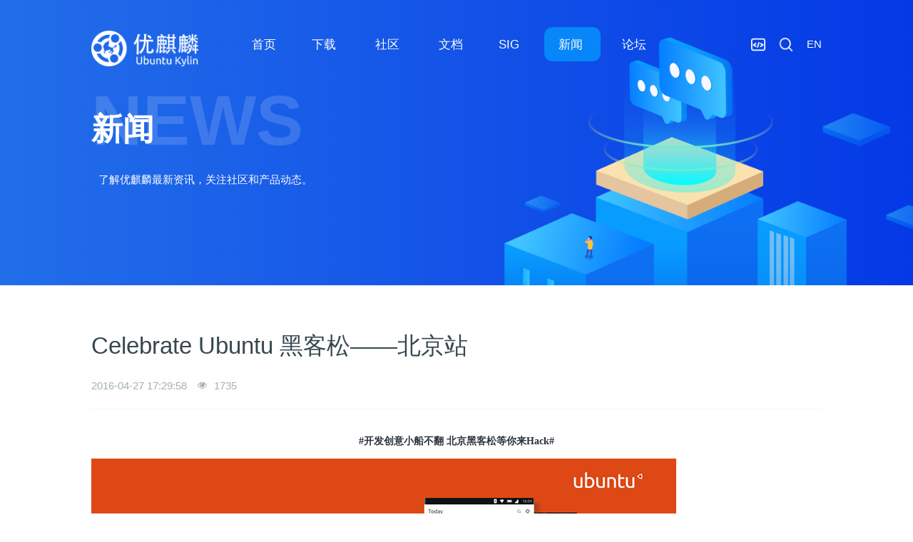

--- FILE ---
content_type: text/html;charset=UTF-8
request_url: https://www.ubuntukylin.com/news/571-cn.html
body_size: 10196
content:



<!DOCTYPE HTML>
<html class="oxh met-web" >
<head>
<meta charset="utf-8">
<meta name="renderer" content="webkit">
<meta http-equiv="X-UA-Compatible" content="IE=edge,chrome=1">
<meta name="viewport" content="width=device-width,initial-scale=1.0,maximum-scale=1.0,minimum-scale=1.0,user-scalable=0,minimal-ui">
<meta name="format-detection" content="telephone=no">
<title>Celebrate Ubuntu黑客松——北京站</title>
<meta name="description" content="#开发创意小船不翻 北京黑客松等你来Hack#凌晨四点可以做什么？可能在睡觉，可能在练球，可能在唱K，可能和好友血战到底!而有一群人正在写代码，神马？他们是疯了吗？事实上，这是一群喜欢Hack世界的人，在有限的时间里面，用代码码出创意，只为让世界改变一点点。开发新一代移动体验开发者的小船不会翻，2天36小时，可以过得很轻松，也可以完成不可能的事情。如果你是一个敢于挑战自己开发者，充满创意、想象，并">
<meta name="keywords" content="Celebrate Ubuntu黑客松——北京站">
<meta name="generator" content="7.5.0" data-variable="../|cn|cn|metv7_cckylin|2|5|571" data-user_name="">
<link href="../favicon.ico?1679557934" rel="shortcut icon" type="image/x-icon">
<link rel="stylesheet" type="text/css" href="../public/web/css/basic.css?1638963241">
<link rel="stylesheet" type="text/css" href="../templates/metv7_cckylin/cache/metinfo.css?1768958789">
<style>
body{
    background-color: !important;font-family: !important;}
h1,h2,h3,h4,h5,h6{font-family: !important;}
</style>
<script>(function(){var t=navigator.userAgent;(t.indexOf("rv:11")>=0||t.indexOf("MSIE 10")>=0)&&document.write("<script src=\"../public/plugins/html5shiv.min.js\"><\/script>")})();</script>
</head>
<!--[if lte IE 9]>
<div class="text-xs-center m-b-0 bg-blue-grey-100 alert">
    <button type="button" class="close" aria-label="Close" data-dismiss="alert">
        <span aria-hidden="true">×</span>
    </button>
    你正在使用一个过时的浏览器。请升级你的浏览器，以提高您的体验。</div>
<![endif]-->
<body >
<script src="../public/js/jquery-3.7.1.min.js" type="text/javascript"></script>
<script src="../public/js/jquery-migrate-1.4.1.min.js" type="text/javascript"></script>
<header class='met-head' m-id='met_head' m-type="head_nav">
    <nav class="navbar navbar-default box-shadow-none met-nav">
        <div class="container">
            <div class="row">
                <div class='met-nav-btn'>
                                                                    <h3 hidden>优麒麟｜Linux 开源操作系统</h3>
                                        <div class="navbar-header pull-xs-left">
                        <a href="../index-cn.html" class="met-logo vertical-align block pull-xs-left" title="优麒麟">
                            <div class="vertical-align-middle">
                                                                        <img src="https://ubuntukylin.com/upload/logo-%E6%A9%98.png" alt="优麒麟" class="mblogo" />
                                    <img src="https://ubuntukylin.com/upload/logo-%E7%99%BD.png" alt="优麒麟" class="pclogo" />
                                                                </div>
                        </a>
                    </div>
                    <button type="button" class="navbar-toggler hamburger hamburger-close collapsed p-x-5 p-y-0 met-nav-toggler" data-target="#met-nav-collapse" data-toggle="collapse">
                        <span class="sr-only"></span>
                        <span class="hamburger-bar"></span>
                    </button>
                        					
					
					
					
					
					
					<!--只在手机端显示 语言切换-->
				<div id="mobile_nav_top">
					
				
					    <div class="metlang m-l-15 pull-md-right">
                                                                                                                <div class="met-langlist vertical-align" m-type="lang" m-id="lang">
                            <div class="inline-block dropdown">
                                                                                                                                                                                                                            <a href="https://www.ubuntukylin.com/index-en.html" title="EN"      class="met-lang-other">
                                    <!--
                                                                                    <img src="../public/images/flag/cn.gif" alt="EN" width="20">
                                        -->
                                        <span>EN</span>
                                        </a>                                                                                                                                </div>
                        </div>
                                            </div>
					
				</div>
				<!--只在手机端显示 语言切换 结束-->	
					
					
					
					
					
					
                </div>
                <div class="collapse navbar-collapse navbar-collapse-toolbar pull-md-right p-0" id='met-head-user-collapse'>
                                        </div>
                <div class="collapse navbar-collapse navbar-collapse-toolbar pull-md-right p-0" id="met-nav-collapse">
                    <ul class="nav navbar-nav navlist">
                        <li class='nav-item'>
                            <a href="../index-cn.html" title="首页" class="nav-link
                                                            ">首页</a>
                        </li>
                                                                            <li class="nav-item dropdown m-l-10">
                                                            <a
                                href="../downloads/index-cn.html"
                                title="下载"
                                target='_self'                                class="nav-link dropdown-toggle "
                                data-toggle="dropdown" data-hover="dropdown"
                            >
                                                        <span style=''>下载</span><span class="fa fa-angle-down p-l-5"></span></a>
                                <!--								   <div class="dropdown-menu dropdown-menu-right animate animate-reverse">-->
                            <div class="dropdown-menu dropdown-menu-right animate-reverse">
                                                                                                                                                                <a href="../downloads/osdownload-cn.html" target='_self' title="系统下载" class='dropdown-item '><span style=''>系统下载</span></a>
                                                                                                                                    <div class="dropdown-submenu">
                                    <a href="../applications/" target='_self' class="dropdown-item "><span style=''>应用下载</span></a>
                                    <div class="dropdown-menu animate animate-reverse">
                                                                                    <a href="../applications/list-161-cn.html" target='_self' class="dropdown-item " ><span style=''>特色应用</span></a>
                                                                                    <a href="../applications/list-561-cn.html" target='_self' class="dropdown-item " ><span style=''>Wine专区</span></a>
                                                                                    <a href="../applications/list-162-cn.html" target='_self' class="dropdown-item " ><span style=''>定制应用</span></a>
                                                                                    <a href="../applications/list-163-cn.html" target='_self' class="dropdown-item " ><span style=''>第三方应用</span></a>
                                                                            </div>
                                </div>
                                                                                                                                    <a href="../patch/" target='_self' title="安全漏洞" class='dropdown-item '><span style=''>安全漏洞</span></a>
                                                                                                                                    <a href="https://www.ubuntukylin.com/wallpaper.html" target='_blank' title="壁纸下载" class='dropdown-item '><span style=''>壁纸下载</span></a>
                                                                                                                                    <a href="https://www.ubuntukylin.com/support-plan/" target='_self' title="版本计划" class='dropdown-item '><span style=''>版本计划</span></a>
                                                                                            </div>
                        </li>
                                                                                                    <li class="nav-item dropdown m-l-10">
                                                            <a
                                href="../community/index-cn.html"
                                title="社区"
                                target='_self'                                class="nav-link dropdown-toggle "
                                data-toggle="dropdown" data-hover="dropdown"
                            >
                                                        <span style=''>社区</span><span class="fa fa-angle-down p-l-5"></span></a>
                                <!--								   <div class="dropdown-menu dropdown-menu-right animate animate-reverse">-->
                            <div class="dropdown-menu dropdown-menu-right animate-reverse">
                                                                                                                                                                <a href="../community/community-cn.html" target='_self' title="交流平台" class='dropdown-item '><span style=''>交流平台</span></a>
                                                                                                                                    <a href="../community/contribution-cn.html" target='_self' title="贡献攻略" class='dropdown-item '><span style=''>贡献攻略</span></a>
                                                                                                                                    <a href="../community/conduct-cn.html" target='_self' title="行为守则" class='dropdown-item '><span style=''>行为守则</span></a>
                                                                                                                                    <div class="dropdown-submenu">
                                    <a href="../community/activity-cn.html" target='_self' class="dropdown-item "><span style=''>社区活动</span></a>
                                    <div class="dropdown-menu animate animate-reverse">
                                                                                    <a href="../community/2004pro-cn.html" target='_self' class="dropdown-item " ><span style=''>优麒麟20.04Pro北京发布会</span></a>
                                                                                    <a href="../community/kylin_ossdc_11th-cn.html" target='_self' class="dropdown-item " ><span style=''>第十一届麒麟杯大赛</span></a>
                                                                            </div>
                                </div>
                                                                                                                                    <a href="../community/hardware-cn.html" target='_self' title="硬件适配中心" class='dropdown-item '><span style=''>硬件适配中心</span></a>
                                                                                            </div>
                        </li>
                                                                                                    <li class='nav-item m-l-10'>
                            <a href="../docs/index-cn.html" target='_self' title="文档" class="nav-link "><span style=''>文档</span></a>
                        </li>
                                                                                                    <li class="nav-item dropdown m-l-10">
                                                            <a
                                href="../sig/index-cn.html"
                                title="SIG"
                                target='_self'                                class="nav-link dropdown-toggle "
                                data-toggle="dropdown" data-hover="dropdown"
                            >
                                                        <span style=''>SIG</span><span class="fa fa-angle-down p-l-5"></span></a>
                                <!--								   <div class="dropdown-menu dropdown-menu-right animate animate-reverse">-->
                            <div class="dropdown-menu dropdown-menu-right animate-reverse">
                                                                                                                                                                <a href="../sig/sig-cn.html" target='_self' title="查看SIG" class='dropdown-item '><span style=''>查看SIG</span></a>
                                                                                                                                    <a href="../sig/role-cn.html" target='_self' title="角色说明" class='dropdown-item '><span style=''>角色说明</span></a>
                                                                                            </div>
                        </li>
                                                                                                    <li class="nav-item dropdown m-l-10">
                                                            <a
                                href="../news/list-2-cn.html"
                                title="新闻"
                                target='_self'                                class="nav-link dropdown-toggle active"
                                data-toggle="dropdown" data-hover="dropdown"
                            >
                                                        <span style=''>新闻</span><span class="fa fa-angle-down p-l-5"></span></a>
                                <!--								   <div class="dropdown-menu dropdown-menu-right animate animate-reverse">-->
                            <div class="dropdown-menu dropdown-menu-right animate-reverse">
                                                                                            <a href="../news/list-2-cn.html" target='_self'  title="全部" class='dropdown-item nav-parent hidden-xl-up active'>全部</a>
                                                                                                                                <a href="../news/list-5-cn.html" target='_self' title="优麒麟动态" class='dropdown-item active'><span style=''>优麒麟动态</span></a>
                                                                                                                                    <a href="../news/list-559-cn.html" target='_self' title="技术分享" class='dropdown-item '><span style=''>技术分享</span></a>
                                                                                            </div>
                        </li>
                                                                                                    <li class='nav-item m-l-10'>
                            <a href="https://www.ubuntukylin.com/ukylin" target='_blank' title="论坛" class="nav-link "><span style=''>论坛</span></a>
                        </li>
                                                                    </ul>
						
		
						
						
						
                    <div class="metlang m-l-15 pull-md-right">
                                                                                                                <div class="met-langlist vertical-align" m-type="lang" m-id="lang">
                            <div class="inline-block dropdown">
                                                                                                                                                                                                                            <a href="https://www.ubuntukylin.com/index-en.html" title="EN"      class="met-lang-other">
                                    <!--
                                                                                    <img src="../public/images/flag/cn.gif" alt="EN" width="20">
                                        -->
                                        <span>EN</span>
                                        </a>                                                                                                                                </div>				
									
                        </div>
                        			
                    </div>
		
		

					
				   <script type="text/javascript">
						function uksearch(){	
					
						var url = window.location.href;
						var strs = "";
						if (url.indexOf('-en.html') != -1)
						{
						   window.location.href="../search/index-en.html";
						   }
						else{	
						   window.location.href="../search/";
						}
						}
					</script>
						
					<div class="uk_top_r">
						<a href="https://gitee.com/ukylin-os"  target="_blank" class="uk_code"><img src="../upload/202111/1637546241502561.png"/></a>
						<a href="##" class="uk_search" onClick="uksearch()"><img src="../upload/202111/1637309860865768.png"/></a>
					
					</div>     
                        
                         
		
		
		
		
                </div>
            </div>
        </div>
    </nav>
</header>
        <div class="met-banner carousel slide" id="exampleCarouselDefault" data-ride="carousel" m-id='banner'  m-type='banner'>
    <ol class="carousel-indicators carousel-indicators-fall">
                    <li data-slide-to="0" data-target="#exampleCarouselDefault" class="    active"></li>
            </ol>
            <a class="left carousel-control" href="#exampleCarouselDefault" role="button" data-slide="prev">
      <span class="icon" aria-hidden="true"><</span>
      <span class="sr-only">Previous</span>
    </a>
    <a class="right carousel-control" href="#exampleCarouselDefault" role="button" data-slide="next">
      <span class="icon" aria-hidden="true">></span>
      <span class="sr-only">Next</span>
    </a>
        <div class="carousel-inner     " role="listbox">
                    <div class="carousel-item     active">
                                        <img class="w-full mobile_img" src="../upload/201909/1569637042.jpg" srcset='../upload/201909/1569637042.jpg 767w,../upload/201909/1569637042.jpg' sizes="(max-width: 767px) 767px" alt="新闻" pch="0" adh="0" iph="0">
                    <img class="w-full pc_img" src="../upload/201909/1569403467.png" srcset='../upload/201909/1569403467.png 767w,../upload/201909/1569403467.png' sizes="(max-width: 767px) 767px" alt="新闻" pch="0" adh="0" iph="0">
                                                            <div class="met-banner-text pc-content" met-imgmask>
                        <div class='container'>
                            <div class='met-banner-text-con p-4'>
                                <div>
                                    <div>
                                                                                                                    <h3 class="animation-slide-top animation-delay-300 font-weight-500" style="color:;font-size: px;">新闻</h3>
                                                                                                                                                            </div>
                                </div>
                            </div>
                        </div>
                    </div>
                                                        <div class="met-banner-text mobile-content" met-imgmask>
                        <div class='container'>
                            <div class='met-banner-text-con p-4 '>
                                <div>
                                    <div>
                                                                                                                    <h3 class="animation-slide-top animation-delay-300 font-weight-500" style="color:;font-size: px;">新闻</h3>
                                                                                                                                                            </div>
                                </div>
                            </div>
                        </div>
                    </div>
                            </div>
            </div>
</div>
                        <section class="met-crumbs hidden-sm-down" m-id='met_position' m-type='nocontent'>
    <div class="container">
        <div class="row">
            <div class="border-bottom clearfix">
                <ol class="breadcrumb m-b-0 subcolumn-crumbs breadcrumb-arrow">
                    <li class='breadcrumb-item'>
                        你的位置                    </li>
                    <li class='breadcrumb-item'>
                        <a href="../" title="首页" class='icon wb-home'>首页</a>
                    </li>
                                                                            <li class='breadcrumb-item'>
                            <a href="../news/list-2-cn.html" title="新闻" class=''>新闻</a>
                        </li>
                                                                                        <li class='breadcrumb-item'>
                            <a href="../news/list-5-cn.html" title="优麒麟动态" class=''>优麒麟动态</a>
                        </li>
                                                                                                    </ol>
            </div>
        </div>
    </div>
</section>
    

<style type="text/css">
	
.met-banner,.met-crumbs{display:none}
.comm_banner{background: url(../public/images/cckylin/cc_news_banner.png) bottom center no-repeat,linear-gradient(to right,#226EE9, #0439E6);}
#ky_app1,#ky_app2{display:none}	
</style>

<div class="comm_banner">
	 <div class="container" id="ky_app1">
		<h1>NEWS</h1>
		<h2>新闻</h2>
		<div class="divp">
		<p>了解优麒麟最新资讯，关注社区和产品动态。</p>
		</div>
	</div>
	
	 <div class="container" id="ky_app2">
<!--		<h1>NEWS</h1>-->
		<h2>NEWS</h2>
		<div class="divp">
		<p>Learn about the latest news.</p>
		</div>
	</div>
</div>	


 
   <script type="text/javascript">
$(document).ready(function () {
GetRequest();
	//获取url中"?"符后的字串
	function GetRequest() {
		var url = window.location.href;
		var strs = "";
		if (url.indexOf('-en') != -1)
		{
			document.getElementById('ky_app2').style.display = 'block';
			document.getElementById('ky_app1').style.display = 'none';
			
		}
		else{
			document.getElementById('ky_app1').style.display = 'block';
			document.getElementById('ky_app2').style.display = 'none';
			
		}
		
	}
});
  </script>
	
<main class="met-shownews animsition">
    <div class="container cc_shownews">
        <div class="row">
        <div class="clearfix">
            <div class="col-md-9 met-shownews-body" m-id="noset">
                <div class="row">
                    <section class="details-title">
                        <h1 class='m-t-10 m-b-5'>Celebrate Ubuntu 黑客松——北京站</h1>
                        <div class="info font-weight-300">
                            <span>2016-04-27 17:29:58</span>

                            <span>
                                <i class="icon wb-eye m-r-5" aria-hidden="true"></i>
                                <script type='text/javascript' class='met_hits' data-hits='1736' src="../hits/?lang=cn&type=news&vid=571&list=0"></script>                            </span>
                        </div>
                    </section>
                    <section class="met-editor clearfix">
                        <p style="text-align: center;"><strong><span style="font-family: 宋体,SimSun; font-size: 14px;">#开发创意小船不翻 北京黑客松等你来Hack#</span></strong></p><p><a title="Celebrate Ubuntu 黑客松——北京站" target="_blank" href="https://www.wenjuan.com/s/eInIFb/"><img style="width: 820px; height: 350px;" src="http://www.ubuntukylin.com/upload/201604/1461748562322224.jpg" title="Celebrate Ubuntu 黑客松——北京站" alt="Celebrate Ubuntu 黑客松——北京站" border="0" height="350" vspace="0" width="820"/></a></p><p style="text-indent: 2em;"><span style="font-family: 宋体,SimSun; font-size: 14px;">凌晨四点可以做什么？可能在睡觉，可能在练球，可能在唱K，可能和好友血战到底!</span></p><p style="text-indent: 2em;"><span style="font-family: 宋体,SimSun; font-size: 14px;">而有一群人正在写代码，神马？他们是疯了吗？事实上，这是一群喜欢Hack世界的人，在有限的时间里面，用代码码出创意，只为让世界改变一点点。</span></p><p><span style="font-size: 16px;"><strong><span style="font-family: 宋体,SimSun;">开发新一代移动体验</span></strong></span><span style="font-family: 宋体,SimSun; font-size: 14px;"></span></p><p style="text-indent: 2em;"><span style="font-family: 宋体,SimSun; font-size: 14px;">开发者的小船不会翻，2天36小时，可以过得很轻松，也可以完成不可能的事情。如果你是一个敢于挑战自己开发者，充满创意、想象，并想Hack出自 己的作品。Ubuntu 黑客松是你不能错过的机会，这里有一群和你一样渴望展现自己的开发者，同时还有你的辅助支持（Canonical工程师）。加入Ubuntu黑客松，只有 想不到，没有做不到。例如，在windows上运行Ubuntu bash工具来编程序。<a target="_blank" href="http://developer.ubuntu.com/scopes" title="优麒麟">了解更多关于scopes ›</a></span></p><p><span style="font-family: 宋体,SimSun; font-size: 14px;"><img style="width: 820px; height: 350px;" src="http://www.ubuntukylin.com/upload/201604/1461748617481632.png" title="Celebrate Ubuntu 黑客松——北京站" alt="Celebrate Ubuntu 黑客松——北京站" border="0" height="350" vspace="0" width="820"/></span></p><p><strong><span style="font-family: 宋体,SimSun; font-size: 14px;">活动详情</span></strong><span style="font-family: 宋体,SimSun; font-size: 14px;"></span></p><p><span style="font-family: 宋体,SimSun; font-size: 14px;">活动时间：2016年5月7号至8号</span></p><p><span style="font-family: 宋体,SimSun; font-size: 14px;">活动地点：北京市海淀区中关村丹棱街5号微软研发大厦1号楼1103会议室</span></p><p><span style="font-family: 宋体,SimSun; font-size: 14px;">报名：<a target="_blank" href="https://www.wenjuan.com/s/eInIFb/" title="优麒麟">https://www.wenjuan.com/s/eInIFb/</a><br/></span></p><p><strong><span style="font-family: 宋体,SimSun; font-size: 14px;">活动规则</span></strong><span style="font-family: 宋体,SimSun; font-size: 14px;"><br/>1、要求</span></p><p><span style="font-family: 宋体,SimSun; font-size: 14px;">用Ubuntu SDK开发可以运行在Ubuntu手机上的Scope或应用</span></p><p><span style="font-family: 宋体,SimSun; font-size: 14px;">开发的作品必须提交至Devpost</span></p><p><span style="font-family: 宋体,SimSun; font-size: 14px;">2、准备</span></p><p><span style="font-family: 宋体,SimSun; font-size: 14px;">请先按照以下教程安装Ubuntu SDK</span></p><p><span style="font-family: 宋体,SimSun; font-size: 14px;">Ubuntu手机开发简单培训所有比赛规则</span></p><p><span style="font-family: 宋体,SimSun; font-size: 14px;">活动开始前，Ubuntu提供手机开发在线视频培训</span></p><p><strong><span style="font-family: 宋体,SimSun; font-size: 14px;">日程安排</span></strong></p><p><span style="font-family: 宋体,SimSun; font-size: 14px;">第一天<br/>1、9:00am签到<br/>2、9:40am-10:00am: 开场<br/>3、10:00-10:30am: Tech Talk （Ubuntu SDK QA、snappy Ubuntu Core介绍）<br/>4、10:30am开始计时开发<br/>第二天<br/>1、4:30pm-6pm: 各小组作品展示<br/>2、6:00pm onwards: 小组登记+领奖+合影+结束</span></p><p><strong><span style="font-family: 宋体,SimSun; font-size: 14px;">奖项及评分规则</span></strong><span style="font-family: 宋体,SimSun; font-size: 14px;"><br/>1、奖项设置：<br/>奇思妙想奖、最强极客奖、超级上手奖、能说会道奖、最佳颜值奖，所有现场给出项目展示的团队都将获得一个现场展示奖。 <br/>2、评分规则：<br/>现场评委会给出项目打分，评分参考有以下内容：<br/>创意性：产品的新颖度。是否已有同类产品？差别在哪里？<br/>实用性：产品在现实生活中的实用性<br/>展示度：团队对产品展示的清晰有条理性<br/>影响力：产品所解决问题的影响规模<br/>技术难度：产品所需技术难度<br/>完成度：产品是否完成可以在Ubuntu手机上运行？<br/>外观设计：产品外观、用户界面和用户体验</span></p><p><strong><span style="font-family: 宋体,SimSun; font-size: 14px;">活动奖品</span></strong><span style="font-family: 宋体,SimSun; font-size: 14px;"><br/>魅族PRO 5 Ubuntu版、BQ M10 Ubuntu版平板、Ubuntu定制背包、樱桃机械键盘等<br/><img style="width: 820px; height: 350px;" src="http://www.ubuntukylin.com/upload/201604/1461748935377844.jpg" title="Celebrate Ubuntu 黑客松——北京站" alt="Celebrate Ubuntu 黑客松——北京站" border="0" height="350" vspace="0" width="820"/><br/><br/></span></p>                    </section>
                                                                            <div class="tag-border">
                                                                <div class="detail_tag font-size-14">
                                    <span>标签:</span>
                                                                                    <a href="https://www.ubuntukylin.com/news/tag/celebrate_ubuntu" target=_self title="Celebrate Ubuntu">Celebrate Ubuntu</a>
                                                                            <a href="https://www.ubuntukylin.com/news/tag/_heikesong" target=_self title=" 黑客松"> 黑客松</a>
                                                                            <a href="https://www.ubuntukylin.com/news/tag/beijingzhan" target=_self title="北京站">北京站</a>
                                                                            <a href="https://www.ubuntukylin.com/news/tag/ubuntu" target=_self title="Ubuntu">Ubuntu</a>
                                                                    </div>
                                                                                                                                <div class="met-relevant">
                                    <ul class='blocks-100 blocks-md-2'>
                                                                                            <li class=''>
                                                <h4 class='m-t-0 m-b-0 text-left-center'>
                                                    <a href='../news/528-cn.html' title='Ubuntu Hackathon - 深圳站' target=_self>Ubuntu Hackathon - 深圳站[2015-07-31]</a>
                                                </h4>
                                            </li>
                                                                                    <li class=''>
                                                <h4 class='m-t-0 m-b-0 text-left-center'>
                                                    <a href='../news/628-cn.html' title='Ubuntu Core 16 黑客松 — Celebrate Ubuntu' target=_self>Ubuntu Core 16 黑客松 — Celebrate Ubuntu[2016-11-15]</a>
                                                </h4>
                                            </li>
                                                                                    <li class=''>
                                                <h4 class='m-t-0 m-b-0 text-left-center'>
                                                    <a href='../news/512-cn.html' title='Ubuntu Hackathon' target=_self>Ubuntu Hackathon[2015-06-25]</a>
                                                </h4>
                                            </li>
                                                                                    <li class=''>
                                                <h4 class='m-t-0 m-b-0 text-left-center'>
                                                    <a href='../news/925-cn.html' title='哈尔滨工业大学（深圳）—优麒麟19.04发布派对暨黑客松活动' target=_self>哈尔滨工业大学（深圳）—优麒麟19.04发布派对暨黑客松活动[2019-09-17]</a>
                                                </h4>
                                            </li>
                                                                                    <li class=''>
                                                <h4 class='m-t-0 m-b-0 text-left-center'>
                                                    <a href='../news/929-cn.html' title='优麒麟19.04发布派对暨黑客松活动在西安邮电大学获得圆满成功!' target=_self>优麒麟19.04发布派对暨黑客松活动在西安邮电大学获得圆满成功![2019-04-28]</a>
                                                </h4>
                                            </li>
                                                                                    <li class=''>
                                                <h4 class='m-t-0 m-b-0 text-left-center'>
                                                    <a href='../news/448-cn.html' title='Ubuntu开发者创新大赛落地培训 - 长沙站成功举行' target=_self>Ubuntu开发者创新大赛落地培训 - 长沙站成功举行[2015-03-24]</a>
                                                </h4>
                                            </li>
                                                                                    <li class=''>
                                                <h4 class='m-t-0 m-b-0 text-left-center'>
                                                    <a href='../news/489-cn.html' title='优麒麟团队孔凡君在《「开源者行」游学计划北京站》做主题报告' target=_self>优麒麟团队孔凡君在《「开源者行」游学计划北京站》做主题报告[2015-05-14]</a>
                                                </h4>
                                            </li>
                                                                                    <li class=''>
                                                <h4 class='m-t-0 m-b-0 text-left-center'>
                                                    <a href='../news/747-cn.html' title='优麒麟开源操作系统发展历程！' target=_self>优麒麟开源操作系统发展历程！[2018-02-09]</a>
                                                </h4>
                                            </li>
                                                                                    <li class=''>
                                                <h4 class='m-t-0 m-b-0 text-left-center'>
                                                    <a href='../news/508-cn.html' title='Ubuntu Kylin 15.04 版本发布派对-南京站全程回顾' target=_self>Ubuntu Kylin 15.04 版本发布派对-南京站全程回顾[2015-06-08]</a>
                                                </h4>
                                            </li>
                                                                                    <li class=''>
                                                <h4 class='m-t-0 m-b-0 text-left-center'>
                                                    <a href='../news/608-cn.html' title='Ubuntu Kylin 下常用应用使用 snap 包推荐' target=_self>Ubuntu Kylin 下常用应用使用 snap 包推荐[2016-08-22]</a>
                                                </h4>
                                            </li>
                                                                                    <li class=''>
                                                <h4 class='m-t-0 m-b-0 text-left-center'>
                                                    <a href='../news/1666-cn.html' title='一分钟带你了解【麒麟移动运行环境 KMRE】' target=_self>一分钟带你了解【麒麟移动运行环境 KMRE】[2021-07-03]</a>
                                                </h4>
                                            </li>
                                                                                    <li class=''>
                                                <h4 class='m-t-0 m-b-0 text-left-center'>
                                                    <a href='../news/222-cn.html' title='Ubuntu Kylin 14.04 Beta 2测试版于3月27日发布！' target=_self>Ubuntu Kylin 14.04 Beta 2测试版于3月27日发布！[2014-03-28]</a>
                                                </h4>
                                            </li>
                                                                            </ul>
                                </div>
                                                    </div>
                                        <div class='met-page met-shownews-footer border-top1' >
                        <ul class="pagination block blocks-2 p-t-20">
                            <li class='page-item m-b-0 '>
                                <a href='    ../news/572-cn.html' target=_self title="《优客源创会》正式启动，第一站“重庆西南大学”" class='page-link text-truncate'>
                                    上一篇                                    <span aria-hidden="true" class='hidden-xs-down'>:     《优客源创会》正式启动，第一站“重庆西南大学”</span>
                                </a>
                            </li>
                            <li class='page-item m-b-0 '>
                                <a href='    ../news/570-cn.html' title="优麒麟16.04版本火热登场 天津麒麟共贺开源盛事" target=_self class='page-link pull-xs-right text-truncate'>
                                    下一篇                                    <span aria-hidden="true" class='hidden-xs-down'>:     优麒麟16.04版本火热登场 天津麒麟共贺开源盛事</span>
                                </a>
                            </li>
                        </ul>
                    </div>
                </div>
            </div>
<!--			侧边栏推荐-->
<!--
            <div class="col-md-3">
                <div class="row">
                    <div class="met-bar" m-id="news_bar" m-type="nocontent">
                                                        <ul class="column list-icons">
                                                                    <li>
                                        <a href="../news/list-2-cn.html" title="新闻" class="active" target='_self'><h3 class="font-weight-300">新闻</h3></a>
                                    </li>
                                                                            <li class="met-bar-son">
                                                                                            <a href="../news/list-5-cn.html" title="优麒麟动态" class='active' target='_self'>优麒麟动态</a>
                                                                                    </li>
                                                                            <li class="met-bar-son">
                                                                                            <a href="../news/list-559-cn.html" title="技术分享" class='' target='_self'>技术分享</a>
                                                                                    </li>
                                                                                                </ul>
                                                                                <div class="sidebar-news-list recommend">
                                <h3 class=' font-weight-300 m-0'>为您推荐</h3>
                                <ul class="list-group list-group-bordered m-t-10 m-b-0">
                                                                        <li class="list-group-item">
                                        <a href="../news/ubuntukylin2510-cn.html" title="优麒麟 25.10 版本正式发布！" target=_self>优麒麟 25.10 版本正式发布！</a>
                                    </li>
                                                                        <li class="list-group-item">
                                        <a href="../news/1799-cn.html" title="优麒麟 25.04 版本正式发布！" target=_self>优麒麟 25.04 版本正式发布！</a>
                                    </li>
                                                                        <li class="list-group-item">
                                        <a href="../news/1797-cn.html" title="优麒麟24.10版本正式发布！" target=_self>优麒麟24.10版本正式发布！</a>
                                    </li>
                                                                        <li class="list-group-item">
                                        <a href="../news/1791-cn.html" title="优麒麟23.10版本正式发布！" target=_self>优麒麟23.10版本正式发布！</a>
                                    </li>
                                                                        <li class="list-group-item">
                                        <a href="../news/1788-cn.html" title="优麒麟23.04版本正式发布！" target=_self>优麒麟23.04版本正式发布！</a>
                                    </li>
                                                                    </ul>
                            </div>
                                            </div>
                </div>
            </div>
-->
            </div>
        </div>
    </div>
</main>
<!--<footer class='met-foot-info border-top1' m-id='met_foot' m-type="foot">-->
<footer class='met-foot-info border-top1'  m-type="foot">
<!--
    <div class="met-footnav text-xs-center p-b-20" m-id='noset' m-type='foot_nav'>
    <div class="container">
        <div class="row mob-masonry">
                        <div class="col-lg-3 col-md-12 col-xs-12 info masonry-item font-size-20" m-id='met_contact' m-type="nocontent">
                                    <p class='font-size-26'>服务热线</p>
                                                    <p><a href="tel:100-000-0000" title="100-000-0000">100-000-0000</a></p>
                                                    <a class="p-r-5" id="met-weixin" data-plugin="webuiPopover" data-trigger="hover" data-animation="pop" data-placement='top' data-width='155' data-padding='0' data-content="<div class='text-xs-center'>
                    <img src='../../upload/201807/1554199135.jpg' alt='优麒麟｜Linux 开源操作系统' width='150' height='150' id='met-weixin-img'></div>
                ">
                    <i class="fa fa-weixin light-green-700"></i>
                </a>
                                                    <a
                                    href="http://wpa.qq.com/msgrd?v=3&uin=&site=qq&menu=yes"
                                rel="nofollow" target="_blank" class="p-r-5">
                    <i class="fa fa-qq"></i>
                </a>
                                                    <a href="" rel="nofollow" target="_blank" class="p-r-5">
                    <i class="fa fa-weibo red-600"></i>
                </a>
                                                                                                            </div>
        </div>
    </div>
</div>
                            <div class="copy p-y-10 border-top1">
        <div class="container text-xs-center">
                            <div>Copyright©2013-2021 优麒麟版权所有<br/><a href="http://www.beian.miit.gov.cn&" target="_blank">津ICP备15002470号-2</a>  <script type="text/javascript">var cnzz_protocol = (("https:" == document.location.protocol) ? " https://" : " http://");document.write(unescape("%3Cspan id='cnzz_stat_icon_1000356916'%3E%3C/span%3E%3Cscript src='" + cnzz_protocol + "s22.cnzz.com/z_stat.php%3Fid%3D1000356916%26show%3Dpic' type='text/javascript'%3E%3C/script%3E"));</script></div>
                                                                                      
                                                    </div>
        </div>
    </div>
</footer>
<div class="met-menu-list text-xs-center     " m-id="noset" m-type="menu">
    <div class="main">
                    <div style="background-color: ;">
                <a href="../" class="item"      style="color: ;">
                    <i class="icon fa-bandcamp"></i>
                    <span>菜单1</span>
                </a>
            </div>
                    <div style="background-color: ;">
                <a href="../" class="item"      style="color: ;">
                    <i class="icon wb-share"></i>
                    <span>菜单2</span>
                </a>
            </div>
            </div>
</div>
-->


 <!-- UbuntuKylin 底部内容 -->
    <div class="met-index-about met-index-body text-xs-center cc_kylin_foot" m-id="cc_foot_all" m-type="nocontent">
                                    
         <!--底部信息--><style type="text/css">.cc_kylin_foot{ margin: 0 auto;overflow: auto; padding-top: 100px;    padding-bottom: 30px;	background: url(../upload/202110/1634624928648079.png) bottom center no-repeat !important  }	

#cc_kylin5{margin: 0 auto;overflow: auto;color: #FFF}
#cc_kylin5 .cc_kylin5_1 .cc_foot1_ul{overflow:auto;margin-bottom: 3rem;padding-left: 0}
#cc_kylin5 .cc_kylin5_1 .cc_foot1_ul li{float: right;width: 8%;overflow: auto;list-style: none;margin-right: 3%}
#cc_kylin5 .cc_kylin5_1 .cc_foot1_ul li a{display:block}
#cc_kylin5 .cc_kylin5_1 .cc_foot1_ul li p{line-height: 3.5rem;font-size: 1.2rem}
#cc_kylin5 .cc_kylin5_1 .cc_foot1_ul li img{width:100%;border-radius: 0.8rem}
#cc_kylin5 .cc_kylin5_1 .cc_foot1_ul li:first-child{float: left;width: 25%;text-align: left!important}	
#cc_kylin5 .cc_kylin5_1 .cc_foot1_ul li:first-child img{width:40%;}
#cc_kylin5 .cc_kylin5_1 .cc_foot1_ul li:nth-child(2){margin-right:0}	
	
#cc_kylin6 {width:100%;border-top:1px solid #468CF2;padding-top:1.85rem;color:#FFF}	
#cc_kylin6 .cc_kylin5_2 .cc_foot2_ul {overflow: auto;padding-left: 0}
#cc_kylin6 .cc_kylin5_2 .cc_foot2_ul li{float:left;list-style: none;width: 33%;text-align: left;height: 20px;line-height: 20px;vertical-align: middle;overflow: hidden;}
#cc_kylin6 .cc_kylin5_2 .cc_foot2_ul li img{width: 14px;margin-right: 10px;float: left;margin-top: 3px}
#cc_kylin6 .cc_kylin5_2 .cc_foot2_ul li span{float:left;}
#cc_kylin6 .cc_kylin5_2 .cc_foot2_ul li a{color:#FFF}
#cc_kylin6 .cc_kylin5_2 .cc_foot2_ul li a:hover{text-decoration: underline}
#cc_kylin6 .cc_kylin5_2 .cc_foot2_ul li:nth-child(2){text-align: center}
#cc_kylin6 .cc_kylin5_2 .cc_foot2_ul li:last-child{text-align: right;width: 34%}
@media (max-width:1000px){
#cc_kylin5 .cc_kylin5_1 .cc_foot1_ul li{width:12%}
#cc_kylin5 .cc_kylin5_1 .cc_foot1_ul li:first-child{width:30%}
a.index_more_news {margin-bottom: 60px;}
#cc_kylin4 ul li {    width: 100%;}
	}
@media (max-width:700px){
#cc_kylin5 .cc_kylin5_1 .cc_foot1_ul li{width:20%}
#cc_kylin5 .cc_kylin5_1 .cc_foot1_ul li:nth-child(2),#cc_kylin5 .cc_kylin5_1 .cc_foot1_ul li:nth-child(3){display: none}
#cc_kylin5 .cc_kylin5_1 .cc_foot1_ul li:first-child {    width: 50%;}
/*	#cc_kylin4 {    padding: 40px 0 50px 0;}*/
.cc_kylin_foot {    padding-top: 50px!important;    margin-top: 00px!important;}
#cc_kylin5 .cc_kylin5_1 .cc_foot1_ul li:first-child img {    width: 50%;}	
#cc_kylin5 .cc_kylin5_1 .cc_foot1_ul li p{font-size:12px}
#cc_kylin6 .cc_kylin5_2 .cc_foot2_ul li:nth-child(2){display:none}
#cc_kylin6 .cc_kylin5_2 .cc_foot2_ul li:last-child {    width: auto!important;    float: right!important;}
#cc_kylin6 .cc_kylin5_2 .cc_foot2_ul li{    width: auto!important;}
#cc_kylin6 .cc_kylin5_2 .cc_foot2_ul li a:last-child{display:none}
}
@media (max-width:500px){
#cc_kylin5 .cc_kylin5_1 .cc_foot1_ul li:nth-child(2){display:none}		

	}
@media (max-width:470px){
#cc_kylin6 .cc_kylin5_2 .cc_foot2_ul li:last-child {  }
	#cc_kylin6 .cc_kylin5_2 .cc_foot2_ul li:first-child a{display: none}
	}</style><div id="cc_kylin5" class="container"><div class="cc_kylin5_1"><ul class="cc_foot1_ul list-paddingleft-2"><li style="text-align:center;"><img src="../upload/202201/1642562036.png"/ alt="优麒麟" title="优麒麟"><p>邮箱：contact@ukylin.com</p></li><li><a href="https://space.bilibili.com/416179969/" target="_blank" style="text-align:center;" title="优麒麟"><img src="../upload/202111/1636189602760042.png"/ alt="优麒麟" title="优麒麟"></a><p>B站</p></li><li><a href="https://v.douyin.com/R7C48tu/" target="_blank" style="text-align:center;" title="优麒麟"><img src="../upload/202111/1637202912348282.png"/ alt="优麒麟" title="优麒麟"></a><p>抖音</p></li><li><a href="https://www.weibo.com/goodkylin" target="_blank" style="text-align:center;" title="优麒麟"><img src="../upload/202111/1636188811974560.png"/ alt="优麒麟" title="优麒麟"></a><p>微博</p></li><li style="text-align:center;"><img src="../upload/202111/16361887633757301.png"/ alt="优麒麟" title="优麒麟"><p>微信公众号</p></li></ul></div></div><div id="cc_kylin6"><div class="cc_kylin5_2 container"><ul class="cc_foot2_ul list-paddingleft-2"><li>Copyright©2013-2023 麒麟软件有限公司版权所有 <a href="https://beian.miit.gov.cn/" target="_blank" title="优麒麟">津ICP备15002470号-2</a> <script type="text/javascript">document.write(unescape("%3Cspan id='cnzz_stat_icon_1000356916'%3E%3C/span%3E%3Cscript src='https://s22.cnzz.com/z_stat.php%3Fid%3D1000356916%26show%3Dpic1' type='text/javascript'%3E%3C/script%3E"));</script><!--<a href="https://beian.miit.gov.cn/" target="_blank" title="优麒麟">津ICP备15002470号-8</a>--></li><li style="text-align:center;"><img src="https://www.ubuntukylin.com/public/images/beian.png"/ alt="优麒麟" title="优麒麟"><span>津公网安备12019202000514号</span></li><li><a href="../about/ukylin-cn.html" title="优麒麟">关于我们</a>｜<a href="../about/brand-cn.html" title="优麒麟">品牌LOGO</a></li></ul></div></div> 
          
   
    </div>



    <script>
var _hmt = _hmt || [];
(function() {
  var hm = document.createElement("script");
  hm.src = "https://hm.baidu.com/hm.js?a7ea8c3a67908dacf0c86260e1f787c8";
  var s = document.getElementsByTagName("script")[0]; 
  s.parentNode.insertBefore(hm, s);
})();
</script>




<input type="hidden" name="met_lazyloadbg" value="">
<script src="../cache/lang_json_cn.js?1768958789"></script>
<script src="../public/web/js/basic.js?1638963241" data-js_url="../templates/metv7_cckylin/cache/metinfo.js?1768958789" id="met-page-js"></script>
</body>
</html>

--- FILE ---
content_type: text/html;charset=utf-8
request_url: https://www.ubuntukylin.com/hits/?lang=cn&type=news&vid=571&list=0
body_size: 42
content:
document.write('1735')

--- FILE ---
content_type: application/javascript
request_url: https://www.ubuntukylin.com/cache/lang_json_cn.js?1768958789
body_size: 3723
content:
window.METLANG = {"tagweb":"标签","nettext9":"申请友情链接","nettext6":"职位详情","nettext5":"图片详情","nettext4":"资料详情","nettext3":"产品详情","nettext2":"文章内容","navtext1":"导航栏目","foottext6":"触屏版","foottext5":"电脑版","foottext4":"首页","foottext3":"留言","foottext2":"地图","foottext1":"电话","downloadtext2":"次访问","jobtext1":"人","downloadtext1":"下载","fliptext2":"加载中...","fliptext1":"查看更多","colmnmore":"更多分类","drxnew":"新","drxhot":"热","drxtop":"顶","saechplaceholder":"请输入关键词","initext1":"立即搜索","defualt":"默认","displayimg":"展示图片","imgSearch":"图片搜索","Nolimit":"不限","ProductSearch":"产品搜索","BigPicture":"查看大图","ImgTitle":"图片名称","ProductTitle":"产品名称","Buy":"购买反馈","Noinfo":"没有了","Online":"在线交流","Online_tips":"点击可隐藏","Close":"关闭","Detail":"查看详细","UpdateTime":"更新时间","Hits":"点击次数","Content":"内容","Title":"标题","Colunm":"栏目名称","Info3":"企业网站建设","Info2":"企业建站程序","Info1":"企业网站管理系统","success":"操作成功!","error":"读取数据错误","home":"首页","search":"搜索","searchall":"整站搜索","chchinese":"繁体中文","bookmark":"收藏本站","sethomepage":"设为首页","day":"日","month":"月","year":"年","now":"今天是","saturday":"星期六","friday":"星期五","thursday":"星期四","wednesday":"星期三","tuesday":"星期二","monday":"星期一","sunday":"星期日","usernamecheck":"用户名必须在2-30个字符之间","noempty":"此项不能为空","membererror5":"发送失败！错误码：","emailvildtips3":"请输入正确的邮箱或手机号码","emailsucpass":"密码找回邮件已经发送至您的邮箱，点击邮件里的链接即可重设密码。","membererror6":"账号未激活，请联系管理员","membererror4":"未知错误","membererror3":"授权失败","membererror2":"请开启session！","lodpasswordfail":"原密码错误","membererror1":"用户名或密码错误","opfail":"操作失败","modifypasswordsuc":"密码修改成功！","bindingok":"绑定成功","binding":"绑定","notbound":"未绑定","accnotmodify":"帐号无法修改","emailsuclink":"邮件发送成功！请点击邮件里的验证链接完成操作！","modifysuc":"修改成功","emailfail":"邮件发送失败，请确认邮箱是否正确或联系网站管理人员解决。","emailsuc":"邮件发送成功！","Sendfrequent":"发送过于频繁，请稍后再试","telreg":"手机号已被注册","emailvildtips2":"验证信息错误或已超时","emailvildtips1":"验证信息错误","activesuc":"激活成功，请登录！","regsuc":"注册成功！","telcheckfail":"手机号码与短信验证号码不一致","codetimeout":"验证码已超时","regfail":"注册失败","getpasswordtips":"邮箱\/手机","regclose":"注册功能已关闭","relogin":"返回登录","rememberImgCode":"重发验证码","logintips1":"没有账号？现在去注册","otherlogin":"其它方式登录","logintips":"用户名\/邮箱\/手机","next":"下一步","renewpassword":"重复密码","inputcode":"请输入验证码","modifyaccemail":"修改绑定邮箱","newemail":"新邮箱","emailnow":"当前邮箱：","modifyinfo":"保存资料","modifyacctel":"修改手机绑定","telok":"请输入正确的手机号码","teluse":"手机号码已被绑定","telnum":"手机号码","emailaddress":"邮箱地址","confirm":"确定","cancel":"取消","newpassword":"新密码","modifypassword":"密码修改","oldpassword":"原密码","accsaftips3":"手机绑定可以用于登录帐号，重置密码或其他安全验证","acctel":"手机绑定","accsaftips2":"邮箱绑定可以用于登录帐号，重置密码或其他安全验证","accemail":"邮箱绑定","modify":"修改","accsaftips1":"用于保护帐号信息和登录安全","accpassword":"帐号密码","acchave":"已有账号？","select":"选择","memberMoreInfo":"更多资料","memberemail":"邮箱","emailhave":"邮箱已被注册","password":"密码","userhave":"用户名已存在","resend":"重发","getmemberImgCode":"获取验证码","emailchecktips5":"再次发送确认邮件","accsafe":"账号安全","emailchecktips4":"尝试到广告邮件、垃圾邮件目录里找找看","emailchecktips3":"还没收到确认邮件？","emailchecktips2":"点击邮件里的链接即可激活账户","emailchecktips1":"感谢您的注册！激活链接已经发送到您的邮箱","js46":"不能重复","read":"阅读","formerror8":"输入的字符数必须在&metinfo&之间。","formerror7":"输入不能超过&metinfo&个字符。","formerror6":"请输入至少&metinfo&个字符。","formerror5":"两次输入的密码不一致，请重新输入。","formerror4":"请输入正确的Email地址。","formerror3":"请输入正确的手机号码。","formerror2":"请从这些选项中选择一个。","formerror1":"请填写此字段。","cv":"查看简历","wap":"手机版","Job1":"不限","cvtitle":"在线应聘","SearchInfo2":"全站搜索","SearchInfo3":"没有含有","SearchInfo4":"的信息内容","SearchInfo1":"请输入搜索关键词！","MessageInfo5":"该留言功能已经被关闭","MessageInfo2":"您的留言已成功提交，谢谢！","MessageInfo1":"在线留言","Empty":"不能为空","Choice":"请选择","Feedback4":"反馈信息已成功提交，谢谢！","SourcePage":"来源页面","AddTime":"提交时间","Feedback5":"反馈已经被关闭","Feedback3":"提交信息中不能包含","Feedback2":"秒内重复提交信息，谢谢合作！","Feedback1":"请不要在","SubmitInfo":"提交留言","Reply":"管理员回复","ApplyLink":"申请友情链接","Contact":"联系方式","PictureLink":"图片链接","TextLink":"文字链接","Submit":"提交信息","Download":"点击下载","js25":"注册成功！","js15":"此用户名已经被使用","js16":"会员激活","js18":"请您点击","js23":"文件格式不允许上传。","js7":"用户名不能小于3位","js10":"两次密码输入不一致","js14":"请输入验证码！","js6":"用户名输入有误!","js4":"无法激活此用户,请与管理员联系！","js5":"已成功激活,请登录！","js2":"管理员身份登录！","js1":"操作失败！","hello":"您好！","fileOK":"文件上传成功","getTip5":"密码找回","getOK":"发送成功","getFail":"发送失败","membernodo":"该用户尚未激活，请即时与管理员联系!","getTip2":"取回密码的方法已经通过 Email 发送到您的信箱中。请在 3 天之内到网站修改您的密码。","getTip3":"您提交的找回密码邮件发送失败！请联系网站管理员！。","getTip1":"您的密码重置请求已经得到验证。请点击以下链接输入您的新密码：","NoidJS":"没有此用户","getNotice":"会员找回密码","messageeditorReply":"管理员回复留言","memberDetail":"查看","memberReg":"会员注册","memberbasicType":"会员类型","memberbasicLoginNum":"登录次数","memberbasicLastIP":"最后登录IP","memberbasicCell":"手机","memberbasicUserName":"用户名","memberIndex9":"个人信息","memberIndex10":"退出登录","memberIndex3":"会员中心","memberRegister":"立即注册","memberForget":"忘记密码？","memberGo":"登录","memberTip1":"看不清？点击更换验证码","memberImgCode":"验证码","memberName":"会员名","memberPassword":"请输入密码","memberLogin":"会员登录","PageGo":"转至第","PageNext":"下一页","PagePre":"上一页","Page":"页","login":"登录","register":"注册","access":"您没有阅读该信息的权限！","memberpassno":"密码错误！","membercode":"验证码错误！","default":"默认","login_ok":"登录成功","weixin_login_error":"当前语言不可使用微信登录","unbind":"解绑","bound":"已绑定","accsaftips5":"微信绑定可以用于登录帐号，消息通知等功能","bindweixin":"微信绑定","weixinunbind":"你确定是否要解绑微信？","js49":"撤销。","delete_information":"您确定要删除该信息吗？删除之后无法再恢复。","opfailed":"操作失败","jslang3":"没有选中的记录","jsok":"操作成功","member_cv":"简历","img_px_tips":"图片尺寸超出系统限制(图片宽高不超过2600px)","usercheckok":"验证成功！","idvalidok":"实名认证成功","idvalidfailed":"实名认证失败","idcode":"身份证号码","realname":"真实姓名","authen":"已认证","notauthen":"未认证","rnvalidate":"实名认证","accsaftips4":"绑定用户证实身份信息","Next_news":"下一篇","emailcheck":"请输入正确的Email地址","Previous_news":"上一篇","passwordsame":"两次密码输入不一致","passwordcheck":"密码必须在6-30个字符之间","switching_category":"切换类目"}